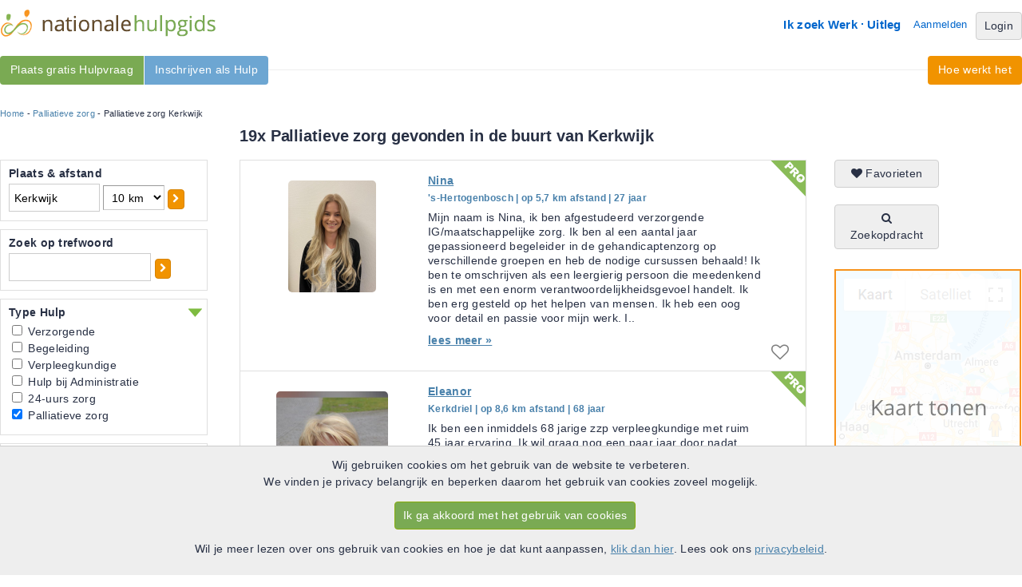

--- FILE ---
content_type: text/html; charset=UTF-8
request_url: https://www.nationalehulpgids.nl/palliatieve-zorg-kerkwijk
body_size: 14179
content:
<!DOCTYPE html PUBLIC "-//W3C//DTD XHTML 1.0 Strict//EN" "http://www.w3.org/TR/xhtml1/DTD/xhtml1-strict.dtd">
<html lang="nl" xmlns="http://www.w3.org/1999/xhtml" xmlns:og="http://ogp.me/ns#" xmlns:fb="http://www.facebook.com/2008/fbml">
	<head>
		<meta http-equiv="Content-Type" content="text/html; charset=utf-8"/>
		<meta name="Description" content="Vind nu een betrouwbare Palliatieve zorg in Kerkwijk. Altijd een Hulp bij jou in de buurt. Bekijk gratis het complete overzicht op de Nationale Hulpgids."/>
		<meta name="Keywords" content="PGB, persoongebonden budget, thuiszorg, Hulpen, Hulpvragers"/>
		<meta property="og:title" content="Nationale Hulpgids" />
		<meta property="og:description" content="Vind nu een betrouwbare Palliatieve zorg in Kerkwijk. Altijd een Hulp bij jou in de buurt. Bekijk gratis het complete overzicht op de Nationale Hulpgids." />
		<meta property="og:type" content="website" />
		<meta property="og:url" content="https://www.nationalehulpgids.nl/" />
		<meta property="og:image" content="https://d146pchka6mbo8.cloudfront.net/images/social/og-icon.png" />
		<meta property="og:site_name" content="Nationale Hulpgids"/>
		<meta property="fb:app_id" content="118406028315357"/>
		<title>Palliatieve zorg in Kerkwijk | de Nationale Hulpgids</title>
		<link rel="shortcut icon" href="https://www.nationalehulpgids.nl/favicon.ico"/>
		<link rel="stylesheet" type="text/css" href="https://www.nationalehulpgids.nl/minified/38d66b3c16f87d493ed34e301139bc62.css"/>
		
		<script type="text/javascript">var theDomain = 'https://www.nationalehulpgids.nl/';  var scriptVersion = '20251229';</script>
		
		<script type="text/javascript" src="https://www.nationalehulpgids.nl/minified/8200f6e6557f9da806e62502a0fcd811.js" charset="utf-8"></script>
		<script type="text/javascript" src="https://www.nationalehulpgids.nl/minified/sentry/sentry.js" charset="utf-8"></script>
<script type="text/javascript">
Sentry.init({
  dsn: "https://f2c61a400b8f4b95879becb21ecc167b@o38599.ingest.sentry.io/87177",
  release: scriptVersion,
  integrations: [ ] ,
  autoSessionTracking: false, 
  beforeSend(event, hint) {
	    const error = hint.originalException;
	    //Exclude all __gcrweb errors, which are google injecting iOS bugs
	    if (error !== undefined && error.message !== undefined && error.message.includes("undefined is not an object (evaluating '__gCrWeb")) {
	        return null;
	    }
	    return event;
	 }
}); 
Sentry.setTag("user.user_id", "1");
Sentry.setTag("user.usertype", "anonymous");
Sentry.setTag("mobile", "false");
Sentry.setTag("platform", "site");
Sentry.setTag("action", "search_searchresults");

</script>
		<link rel="canonical" href="https://www.nationalehulpgids.nl/palliatieve-zorg-kerkwijk" />
		<link rel="next" href="https://www.nationalehulpgids.nl/palliatieve-zorg-kerkwijk/page=2" />
		<script type='text/javascript'>
 
  var _paq = window._paq = window._paq || [];
  /* tracker methods like "setCustomDimension" should be called before "trackPageView" */
  
  (function() {
      var u="https://pzn.matomo.cloud/";
    _paq.push(['setTrackerUrl', u+'matomo.php']);
    _paq.push(['setSiteId', '4']);
    var d=document, g=d.createElement('script'), s=d.getElementsByTagName('script')[0];
    g.async=true; g.src='//cdn.matomo.cloud/pzn.matomo.cloud/matomo.js'; s.parentNode.insertBefore(g,s);
  })(); 

 
_paq.push(["resetUserId"]);  


 
_paq.push(['trackPageView']);
_paq.push(['enableLinkTracking']);


/*
 * Overwrite function to enable ga pageview.
 */
function matomoPageview(page){
	 _paq.push(["setCustomUrl", page]);
	 _paq.push(["trackPageView"])
	
}

</script>
</head>
<body onload="pznInit();" onunload="leavePage();">
<div id="info_popup" class="popup_window"  style="display: none;">
	<div class="popup_relative">
		<div id="info_popup_header" class="popup_header">
			<div class="popup_title">caption</div>
			<div class="popup_close"><a onclick="popup_remove();" id="popup_close_button"><i class="icon-remove"></i></a></div>
		</div>
		<div class="popup_content">
		</div>
	</div>
</div>	
<div id="wrapper_top" class="wide">
	<div id="wrapper_top_menu">
	<div id="logo"><a href="https://www.nationalehulpgids.nl/"><img  src="https://d146pchka6mbo8.cloudfront.net/images/layout/logo.png" alt="Nationale Hulpgids"/></a></div>
	<div id="top_menu">
		<ul id="header_menu">
		<li><a href="https://www.nationalehulpgids.nl/welkom/hulp" rel="nofollow">Ik zoek Werk</a></li>
		<li><img src="https://d146pchka6mbo8.cloudfront.net/images/layout/homemenu-seperator.gif"/></li>
		<li><a href="https://www.nationalehulpgids.nl/hulpgids/uitleg.html" rel="nofollow">Uitleg</a></li>
		<li id="aanmelden"><a href="https://www.nationalehulpgids.nl/aanmelden" rel="nofollow">Aanmelden</a></li>
		<li><a class="btn btn-grey" href="https://www.nationalehulpgids.nl/hulpgids/login.html" rel="nofollow">Login</a></li>
		</ul>	
	</div>	
	
	</div>
	<div id="smoothmenu1" class="ddsmoothmenu_left">
<ul>
<li><a class=" vind_hulpen" href="https://www.nationalehulpgids.nl/aanmelden/hulpvrager.html">Plaats gratis Hulpvraag</a>
</li>	
<li><a class=" vind_werk" href="https://www.nationalehulpgids.nl/aanmelden/hulp.html">Inschrijven als Hulp</a>
</li>	
</ul>
</div>
	<div id="smoothmenu2" class="ddsmoothmenu_right">
<ul>
<li><a class="" href="https://www.nationalehulpgids.nl/hulpgids/uitleg.html">Hoe werkt het</a>
</li>	
</ul>
</div>
</div>
<div id="wide_wrapper">
<div id="content">
		<div id="ad_navigation"><div id="breadcrumb"><a href="https://www.nationalehulpgids.nl/">Home</a> - <a href="https://www.nationalehulpgids.nl/palliatieve-zorg">Palliatieve zorg</a> - Palliatieve zorg Kerkwijk</div></div>


<h1 id="searchresults_header">19x Palliatieve zorg gevonden in de buurt van Kerkwijk</h1>
<div id="left_filter">
	<div class="searchfilterbox" id="plaats">
		<h3>Plaats & afstand</h3>
		<div class="searchfilter_panel" id="plaats_panel">
			<input type="text" id="zipcode" value="Kerkwijk" name="initQuery"/>
			<select id="distance" onchange="showProgressimage(); loadPage(1,undefined,true);">
				<option value="5" >5 km</option>
				<option value="10" selected>10 km</option>
				<option value="20" >20 km</option>
				<option value="30" >30 km</option>
				<option value="40" >40 km</option>
				<option value="50" >50 km</option>
				<option value="100" >100 km</option>
			</select>
			<a class="btn btn-orange btn-small btn-single" href="Javascript: showProgressimage(); loadNewZipcode();"><i class="icon-chevron-right"></i></a>
		</div>
	</div>
	<div class="searchfilterbox" id="tekst_block">
		<h3>Zoek op trefwoord</h3>
		<div class="searchfilter_panel" id="tekst_block_panel">
			<input type="text" id="tekst" value="" name="tekst"/><a class="btn btn-orange btn-small btn-single" href="Javascript: showProgressimage(); loadPage(1,undefined,true);"><i class="icon-chevron-right"></i></a><br/>
		</div>
	</div>
	<div class="searchfilterbox" id="sort_zorg">
		<div id="header_dropdown_in"
		 class="out"
		  onclick="$('#sort_zorg_panel').slideToggle('fast', saveSlidePosition); $(this).toggleClass('out');"><h3>Type Hulp</h3></div>
		<div class="searchfilter_panel" id="sort_zorg_panel"
		 style="display:block;"
		 >
			<ul style="list-style-type: none;">
				<li><input type="checkbox" class="check" name="help" value="VZ" onclick="showProgressimage(); loadPage(1,undefined,true);"  /> Verzorgende</li>
				<li><input type="checkbox" class="check" name="help" value="BG" onclick="showProgressimage(); loadPage(1,undefined,true);"  /> Begeleiding</li>
				<li><input type="checkbox" class="check" name="help" value="VP" onclick="showProgressimage(); loadPage(1,undefined,true);"  /> Verpleegkundige</li>
				<li><input type="checkbox" class="check" name="help" value="AH" onclick="showProgressimage(); loadPage(1,undefined,true);"  /> Hulp bij Administratie</li>
				<li><input type="checkbox" class="check" name="help" value="UZ" onclick="showProgressimage(); loadPage(1,undefined,true);"  /> 24-uurs zorg</li>
				<li><input type="checkbox" class="check" name="help" value="PZ" onclick="showProgressimage(); loadPage(1,undefined,true);" checked /> Palliatieve zorg</li>
			</ul>
		</div>
	</div>
	<div class="searchfilterbox" id="ervaring">
		<div id="header_dropdown_in"
		  onclick="$('#ervaring_panel').slideToggle('fast', saveSlidePosition); $(this).toggleClass('out');"><h3>Ervaring</h3></div>
		<div class="searchfilter_panel" id="ervaring_panel"
		 >
			<ul style="list-style-type: none;">
				<li><input type="checkbox" class="check" id="aanbevelingen" name="aanbevelingen" value="1" onclick="showProgressimage(); loadPage(1,undefined,true);" /> Aanbevelingen<br /></li>
				<li><input type="checkbox" class="check" id="cv" name="cv" value="1" onclick="showProgressimage(); updatePersoonlijkCheckboxes(); loadPage(1,undefined,true);"  /> CV aanwezig<br /></li>
			</ul>
			<p>Werkervaring</p>
			<select id="werkervaring_jaren" name="werkervaring_jaren" onchange="showProgressimage(); updatePersoonlijkCheckboxes(); loadPage(1,undefined,true);" >
                <option value="">Geen voorkeur...</option>
				<option value="1" >minimaal 1 jaar</option>
				<option value="2" >minimaal 2 jaar</option>
				<option value="3" >minimaal 3 jaar</option>
				<option value="4" >minimaal 5 jaar</option>
				<option value="5" >minimaal 10 jaar</option>
			</select>
			<p>Kwaliteiten</p>
			<ul style="list-style-type: none;">
				<li><input type="checkbox" class="check" id="vog" name="kwaliteiten" value="1" onclick="showProgressimage(); loadPage(1,undefined,true);" />VOG aanwezig</li>
				<li><input type="checkbox" class="check" id="big" name="kwaliteiten" value="1" onclick="showProgressimage(); loadPage(1,undefined,true);" />BIG registratie</li>
				<li><input type="checkbox" class="check" id="kvk" name="kwaliteiten" value="1" onclick="showProgressimage(); loadPage(1,undefined,true);" />KVK inschrijving</li>
			</ul>
		</div>
	</div>
	<div class="searchfilterbox" id="leeftijdsgroep">
		<div id="header_dropdown_in"
		  onclick="$('#leeftijdsgroep_panel').slideToggle('fast', saveSlidePosition); $(this).toggleClass('out');"><h3>Voor leeftijdsgroep</h3></div>
		<div class="searchfilter_panel" id="leeftijdsgroep_panel"
		 >
				<ul style="list-style-type: none;">
				        <li><input type="checkbox" class="check" id="leeftijdsgroep_1" name="leeftijdsgroep" value="1" onclick="showProgressimage(); loadPage(1,undefined,true);" /> Baby</li>
				        <li><input type="checkbox" class="check" id="leeftijdsgroep_2" name="leeftijdsgroep" value="2" onclick="showProgressimage(); loadPage(1,undefined,true);" /> Kinderen</li>
				        <li><input type="checkbox" class="check" id="leeftijdsgroep_3" name="leeftijdsgroep" value="3" onclick="showProgressimage(); loadPage(1,undefined,true);" /> Pubers</li>
				        <li><input type="checkbox" class="check" id="leeftijdsgroep_4" name="leeftijdsgroep" value="4" onclick="showProgressimage(); loadPage(1,undefined,true);" /> Volwassenen</li>
				        <li><input type="checkbox" class="check" id="leeftijdsgroep_5" name="leeftijdsgroep" value="5" onclick="showProgressimage(); loadPage(1,undefined,true);" /> Senioren</li>
				        <li><input type="checkbox" class="check" id="leeftijdsgroep_6" name="leeftijdsgroep" value="6" onclick="showProgressimage(); loadPage(1,undefined,true);" /> Bejaarden</li>
               </ul>
		</div>
	</div>
	<div class="searchfilterbox" id="persoonlijk">
		<div id="header_dropdown_in"
		  onclick="$('#persoonlijk_panel').slideToggle('fast', saveSlidePosition); $(this).toggleClass('out');"><h3>Persoonlijk</h3></div>
		<div class="searchfilter_panel" id="persoonlijk_panel"
		 >
			<ul style="list-style-type: none;">
                <li><input type="checkbox" class="check" id="zorgbureau" name="zorgbureau" value="1" onclick="showProgressimage(); loadPage(1,undefined,true);"  /> Zorgbureau<br/></li>
                <li><input type="checkbox" class="check" id="male" name="gender" value="1" onclick="showProgressimage(); loadPage(1,undefined,true);"  /> Man</li>
				<li><input type="checkbox" class="check" id="female" name="gender" value="2" onclick="showProgressimage(); loadPage(1,undefined,true);"  /> Vrouw</li>
			</ul>
			<p>Leeftijd hulp</p>
			<ul style="list-style-type: none;">
				 <li><input type="checkbox" class="check" name="leeftijd[]" value="15_25"  onchange="showProgressimage(); updatePersoonlijkCheckboxes(); loadPage(1,undefined,true);" />15-25</li>
				 <li><input type="checkbox" class="check" name="leeftijd[]" value="25_35"  onchange="showProgressimage(); updatePersoonlijkCheckboxes(); loadPage(1,undefined,true);" />25-35</li>
				 <li><input type="checkbox" class="check" name="leeftijd[]" value="35_45"  onchange="showProgressimage(); updatePersoonlijkCheckboxes(); loadPage(1,undefined,true);" />35-45</li>
				 <li><input type="checkbox" class="check" name="leeftijd[]" value="45_55"  onchange="showProgressimage(); updatePersoonlijkCheckboxes(); loadPage(1,undefined,true);" />45-55</li>
				 <li><input type="checkbox" class="check" name="leeftijd[]" value="55_65"  onchange="showProgressimage(); updatePersoonlijkCheckboxes(); loadPage(1,undefined,true);" />55-65</li>
				 <li><input type="checkbox" class="check" name="leeftijd[]" value="65"  onchange="showProgressimage(); updatePersoonlijkCheckboxes(); loadPage(1,undefined,true);" >65+</li>
			</ul>
			</select>
			<p>Overig</p>
			<ul style="list-style-type: none;">
			    <li><input type="checkbox" class="check" id="niet_roken" name="niet_roken" value="1" onclick="showProgressimage(); loadPage(1,undefined,true);"  /> Rookt niet</li>
				<li><input type="checkbox" class="check" id="rijbewijs" name="rijbewijs" value="1" onclick="showProgressimage(); loadPage(1,undefined,true);"  /> Heeft rijbewijs</li>
			</ul>
		</div>
	</div>
<input type="hidden" name="hulpType" value="2" id="hulptype"/>
<div class="other_cats_wrapper">
<h2>Meer Thuiszorg </h2>
<div class="other_cats">
<a href="https://www.nationalehulpgids.nl/verzorgende-kerkwijk">Verzorgende Kerkwijk</a><br/>
<a href="https://www.nationalehulpgids.nl/begeleiding-kerkwijk">Begeleiding Kerkwijk</a><br/>
<a href="https://www.nationalehulpgids.nl/administratieve-hulp-kerkwijk">Hulp bij Administratie Kerkwijk</a><br/>
<a href="https://www.nationalehulpgids.nl/24-uurs-zorg-kerkwijk">24-uurs zorg Kerkwijk</a><br/>
<a href="https://www.nationalehulpgids.nl/verpleegkundige-kerkwijk">Verpleegkundige Kerkwijk</a><br/>
</div>
<div class="other_cats">
</div><h2>Palliatieve zorg in de buurt</h2>
<div class="other_cats">
<a href="https://www.nationalehulpgids.nl/palliatieve-zorg-gameren">Palliatieve zorg Gameren</a><br/>
<a href="https://www.nationalehulpgids.nl/palliatieve-zorg-zuilichem">Palliatieve zorg Zuilichem</a><br/>
<a href="https://www.nationalehulpgids.nl/palliatieve-zorg-bruchem">Palliatieve zorg Bruchem</a><br/>
<a href="https://www.nationalehulpgids.nl/palliatieve-zorg-aalst">Palliatieve zorg Aalst</a><br/>
<a href="https://www.nationalehulpgids.nl/palliatieve-zorg-brakel">Palliatieve zorg Brakel</a><br/>
<a href="https://www.nationalehulpgids.nl/palliatieve-zorg-poederoijen">Palliatieve zorg Poederoijen</a><br/>
<a href="https://www.nationalehulpgids.nl/palliatieve-zorg-zaltbommel">Palliatieve zorg Zaltbommel</a><br/>
<a href="https://www.nationalehulpgids.nl/palliatieve-zorg-nederhemert">Palliatieve zorg Nederhemert</a><br/>
<a href="https://www.nationalehulpgids.nl/palliatieve-zorg-nijmegen">Palliatieve zorg Nijmegen</a><br/>
<a href="https://www.nationalehulpgids.nl/palliatieve-zorg-woudrichem">Palliatieve zorg Woudrichem</a><br/>
</div>
<h2>Populaire steden</h2>
<div class="other_cats">
<a href="https://www.nationalehulpgids.nl/palliatieve-zorg-amsterdam">Palliatieve zorg Amsterdam</a><br/>
<a href="https://www.nationalehulpgids.nl/palliatieve-zorg-rotterdam">Palliatieve zorg Rotterdam</a><br/>
<a href="https://www.nationalehulpgids.nl/palliatieve-zorg-den-haag">Palliatieve zorg Den Haag</a><br/>
<a href="https://www.nationalehulpgids.nl/palliatieve-zorg-haarlem">Palliatieve zorg Haarlem</a><br/>
<a href="https://www.nationalehulpgids.nl/palliatieve-zorg-leiden">Palliatieve zorg Leiden</a><br/>
<a href="https://www.nationalehulpgids.nl/palliatieve-zorg-almere">Palliatieve zorg Almere</a><br/>
<a href="https://www.nationalehulpgids.nl/palliatieve-zorg-amersfoort">Palliatieve zorg Amersfoort</a><br/>
<a href="https://www.nationalehulpgids.nl/palliatieve-zorg-tilburg">Palliatieve zorg Tilburg</a><br/>
<a href="https://www.nationalehulpgids.nl/palliatieve-zorg-enschede">Palliatieve zorg Enschede</a><br/>
<a href="https://www.nationalehulpgids.nl/palliatieve-zorg-zoetermeer">Palliatieve zorg Zoetermeer</a><br/>
<a href="https://www.nationalehulpgids.nl/palliatieve-zorg-nijmegen">Palliatieve zorg Nijmegen</a><br/>
<a href="https://www.nationalehulpgids.nl/palliatieve-zorg-apeldoorn">Palliatieve zorg Apeldoorn</a><br/>
<a href="https://www.nationalehulpgids.nl/palliatieve-zorg-eindhoven">Palliatieve zorg Eindhoven</a><br/>
<a href="https://www.nationalehulpgids.nl/palliatieve-zorg-den-bosch">Palliatieve zorg Den Bosch</a><br/>
<a href="https://www.nationalehulpgids.nl/palliatieve-zorg-breda">Palliatieve zorg Breda</a><br/>
<a href="https://www.nationalehulpgids.nl/palliatieve-zorg-arnhem">Palliatieve zorg Arnhem</a><br/>
<a href="https://www.nationalehulpgids.nl/palliatieve-zorg-maastricht">Palliatieve zorg Maastricht</a><br/>
<a href="https://www.nationalehulpgids.nl/palliatieve-zorg-utrecht">Palliatieve zorg Utrecht</a><br/>
<a href="https://www.nationalehulpgids.nl/palliatieve-zorg-groningen">Palliatieve zorg Groningen</a><br/>
<a href="https://www.nationalehulpgids.nl/palliatieve-zorg-dordrecht">Palliatieve zorg Dordrecht</a><br/>
</div>
</div>
</div>
<div id="overlay"><img id="progress_image" src="https://d146pchka6mbo8.cloudfront.net/images/bigrotation2.gif" class="ajaxProgressImage"></div>


<div class="mapcontainer">
	<a class="btn btn-grey btn-single" href="https://www.nationalehulpgids.nl/zoeken/favorieten/" rel="nofollow"><i class="icon-heart"></i> Favorieten</a>
	<br /><br />
	<a class="btn btn-grey btn-single" href="https://www.nationalehulpgids.nl/zoeken/werk-zoekopdracht.html" rel="nofollow"><i class="icon-search"></i> Zoekopdracht</a>
	<div id="map">
	<a href="#" onclick="showMap();" rel="nofollow"><img src="https://d146pchka6mbo8.cloudfront.net/images/layout/mapsplaceholder.png"/></a>
	</div>
</div>
	
<div id="center_container">
	<div id="resultContainer">
		<input type="hidden" id="totalRecords" value="" />
<input type="hidden" id="refUrl" value="http%3A%2F%2Fwww.nationalehulpgids.nl%2Fpalliatieve-zorg-kerkwijk" />
<input type="hidden" id="currentPage" value="1" />


	<div id="result0"	class="search_result search_result_even
	  pro_label">
		<a href="https://www.nationalehulpgids.nl/profiel/hulp/id/219323" title="hulp Nina in &#039;s-Hertogenbosch" rel="nofollow"><div class="search_img"><img src="https://d146pchka6mbo8.cloudfront.net/thumbnails/004d265ee430d1240fe0792207f9fa92.jpg" alt="Foto van hulp Nina in &#039;s-Hertogenbosch"/></div></a>
		<span class="dagen"></span>
		<h5><a href="https://www.nationalehulpgids.nl/profiel/hulp/id/219323" title="hulp Nina in &#039;s-Hertogenbosch" rel="nofollow">Nina</a></h5>
        <span class="city">&#039;s-Hertogenbosch | op 5,7 km afstand | 27 jaar</span>
        <p class="result_ad_text">Mijn naam is Nina, ik ben afgestudeerd verzorgende IG/maatschappelijke zorg.Ik ben al een aantal jaar gepassioneerd begeleider in de gehandicaptenzorg op verschillende groepen en heb de nodige cursussen behaald! Ik ben te omschrijven als een leergierig persoon die meedenkend is en met een enorm verantwoordelijkheidsgevoel handelt. Ik ben erg gesteld op het helpen van mensen. Ik heb een oog voor detail en passie voor mijn werk. I.. <a href="https://www.nationalehulpgids.nl/profiel/hulp/id/219323" title="hulp Nina in &#039;s-Hertogenbosch" rel="nofollow"><span class="leesmeer">lees meer &raquo;</span></a></p>
		<input name="loadLocFunction" type="hidden" value="loadLoc(0, 51.729920223257, 5.2572132238611)" />
		
		<div class="favoriet"><a class="favorite" href="https://www.nationalehulpgids.nl/hulpgids/login.html" rel="nofollow"><i class="icon-heart-empty"></i></a></div>
	</div>
	<div id="result1"	class="search_result search_result_odd
	  pro_label">
		<a href="https://www.nationalehulpgids.nl/profiel/hulp/id/257455" title="hulp Eleanor in Kerkdriel" rel="nofollow"><div class="search_img"><img src="https://d146pchka6mbo8.cloudfront.net/thumbnails/ad8ce2c86401713dc03646429dd15b02.jpeg" alt="Foto van hulp Eleanor in Kerkdriel"/></div></a>
		<span class="dagen"></span>
		<h5><a href="https://www.nationalehulpgids.nl/profiel/hulp/id/257455" title="hulp Eleanor in Kerkdriel" rel="nofollow">Eleanor</a></h5>
        <span class="city">Kerkdriel | op 8,6 km afstand | 68 jaar</span>
        <p class="result_ad_text">Ik ben een inmiddels 68 jarige zzp verpleegkundige met ruim 45 jaar ervaring. Ik wil graag nog een paar jaar door nadat mijn laatste pati&euml;nt plotseling is overleden. Dit was een 88 jarige vrouw met dementie en halfzijdige verlamming.In de loop van de jaren heb ik pati&euml;nten verzorgd met zeer uiteenlopende aandoeningen.Daarbij was een man met hoge dwarslaesie met intensieve zorgvraag met o.m. beademing via tracheacanule, hoestmachine,.. <a href="https://www.nationalehulpgids.nl/profiel/hulp/id/257455" title="hulp Eleanor in Kerkdriel" rel="nofollow"><span class="leesmeer">lees meer &raquo;</span></a></p>
		<input name="loadLocFunction" type="hidden" value="loadLoc(1, 51.764290369183, 5.3430232741317)" />
		
		<div class="favoriet"><a class="favorite" href="https://www.nationalehulpgids.nl/hulpgids/login.html" rel="nofollow"><i class="icon-heart-empty"></i></a></div>
	</div>
	<div id="result2"	class="search_result search_result_even
	  ">
		<a href="https://www.nationalehulpgids.nl/profiel/hulp/id/220098" title="hulp Sanne in Genderen" rel="nofollow"><div class="search_img"><img src="https://d146pchka6mbo8.cloudfront.net/thumbnails/6a0246cdc57eedb8bce96a41551a1ef7.png" alt="Foto van hulp Sanne in Genderen"/></div></a>
		<span class="dagen"></span>
		<h5><a href="https://www.nationalehulpgids.nl/profiel/hulp/id/220098" title="hulp Sanne in Genderen" rel="nofollow">Sanne</a></h5>
        <span class="city">Genderen | op 10 km afstand | 34 jaar</span>
        <p class="result_ad_text">Hoi! Wat leuk dat je de moeite neemt om mijn profiel te bekijken. Ik ben Sanne, gelukkig getrouwd, trotse moeder en woonachtig in het gezellige Brabant.Inmiddels al ruim 13 jaar verpleegkundige en sinds 2020 werk ik als zzper.Op dit moment is dit voor mij de manier om als verpleegkundige te werken en het goed te combineren met ons gezin, het bedrijf wat mijn man en ik samen runnen en mijn vrijwilligerswerk als brandweervrouw.H.. <a href="https://www.nationalehulpgids.nl/profiel/hulp/id/220098" title="hulp Sanne in Genderen" rel="nofollow"><span class="leesmeer">lees meer &raquo;</span></a></p>
		<input name="loadLocFunction" type="hidden" value="loadLoc(2, 51.737272559291, 5.0891165236657)" />
		
		<div class="favoriet"><a class="favorite" href="https://www.nationalehulpgids.nl/hulpgids/login.html" rel="nofollow"><i class="icon-heart-empty"></i></a></div>
	</div>
	<div id="result3"	class="search_result search_result_odd
	  ">
		<a href="https://www.nationalehulpgids.nl/profiel/hulp/id/270604" title="hulp Sylvia in Vlijmen" rel="nofollow"><div class="search_img"><img src="https://d146pchka6mbo8.cloudfront.net/thumbnails/adfdaab807e2cb255296201f4b1891b0.jpg" alt="Foto van hulp Sylvia in Vlijmen"/></div></a>
		<span class="dagen"></span>
		<h5><a href="https://www.nationalehulpgids.nl/profiel/hulp/id/270604" title="hulp Sylvia in Vlijmen" rel="nofollow">Sylvia</a></h5>
        <span class="city">Vlijmen | op 9 km afstand | 55 jaar</span>
        <p class="result_ad_text">Mijn naam is Sylvia, 54 jaar jong en woonachtig in Vlijmen. Ik werk nu zo&#039;n 20 jaar in de zorg, met ouderen en heb het super naar mijn zin. Ik ben open en eerlijk en betrouwbaar en ben een luisterend oor. Ik hou ervan om mensen om me heen te hebben en speel daarom ook in een fanfare. Ik ben altijd vrolijk en doe wat ik zeg en zeg wat ik doe !! Ik denk in oplossingen en niet in problemen. Ik kan nog veel meer schrijven, maar ik licht mez.. <a href="https://www.nationalehulpgids.nl/profiel/hulp/id/270604" title="hulp Sylvia in Vlijmen" rel="nofollow"><span class="leesmeer">lees meer &raquo;</span></a></p>
		<input name="loadLocFunction" type="hidden" value="loadLoc(3, 51.693514714693, 5.2164685908647)" />
		
		<div class="favoriet"><a class="favorite" href="https://www.nationalehulpgids.nl/hulpgids/login.html" rel="nofollow"><i class="icon-heart-empty"></i></a></div>
	</div>
	<div id="result4"	class="search_result search_result_even
	  pro_label">
		<a href="https://www.nationalehulpgids.nl/profiel/hulp/id/121657" title="hulp Lique in &#039;s-Hertogenbosch " rel="nofollow"><div class="search_img"><img src="https://d146pchka6mbo8.cloudfront.net/thumbnails/0a9bae2c369a1f655c632273073a162a.jpg" alt="Foto van hulp Lique in &#039;s-Hertogenbosch "/></div></a>
		<span class="dagen"></span>
		<h5><a href="https://www.nationalehulpgids.nl/profiel/hulp/id/121657" title="hulp Lique in &#039;s-Hertogenbosch " rel="nofollow">Lique</a></h5>
        <span class="city">&#039;s-Hertogenbosch  | op 9,2 km afstand | 66 jaar</span>
        <p class="result_ad_text">Goedendag.Ik werk vanaf mijn 25e in de particuliere thuiszorg.Mijn idee over thuiszorg is &quot;liefde&quot; en aandacht!De cli&euml;nt moet het gevoel hebben dat hij of zij zich veilig voelt en dat er met ze mee wordt gedacht.Doordat ik dit werk al zo lang doe heb ik eigenlijk ervaring in alle categorie&euml;n wat thuiszorg betreft. Van een moeder met bekkeninstabiliteit tot niet aangeboren hersenletsel, dementie in vele stadia etc. Ook heb ik.. <a href="https://www.nationalehulpgids.nl/profiel/hulp/id/121657" title="hulp Lique in &#039;s-Hertogenbosch " rel="nofollow"><span class="leesmeer">lees meer &raquo;</span></a></p>
		<input name="loadLocFunction" type="hidden" value="loadLoc(4, 51.69539959573, 5.2526830897748)" />
		
		<div class="favoriet"><a class="favorite" href="https://www.nationalehulpgids.nl/hulpgids/login.html" rel="nofollow"><i class="icon-heart-empty"></i></a></div>
	</div>
	<div id="result5"	class="search_result search_result_odd
	  pro_label">
		<a href="https://www.nationalehulpgids.nl/profiel/hulp/id/264048" title="hulp Souhail in Zaltbommel" rel="nofollow"><div class="search_img"><img src="https://d146pchka6mbo8.cloudfront.net/thumbnails/ab3f4754719b53a09843507e93d1dec6.png" alt="Foto van hulp Souhail in Zaltbommel"/></div></a>
		<span class="dagen"></span>
		<h5><a href="https://www.nationalehulpgids.nl/profiel/hulp/id/264048" title="hulp Souhail in Zaltbommel" rel="nofollow">Souhail</a></h5>
        <span class="city">Zaltbommel | op 3,9 km afstand | 23 jaar</span>
        <p class="result_ad_text">Mijn naam is Souhail  en ik ben een professionele zorgverlener met ruime ervaring in de begeleiding en verzorging van jongeren, jongvolwassenen &eacute;n ouderen met uiteenlopende zorg- en ondersteuningsvragen. Ik bied voornamelijk 1-op-1 begeleiding, waarbij persoonlijke aandacht, duidelijkheid en vertrouwen centraal staan.Ik heb ervaring met cli&euml;nten met onder andere:	&bull;	Autisme (ASS)	&bull;	Ernstige gedragsproblematiek	&bull;	Meervoudige bep.. <a href="https://www.nationalehulpgids.nl/profiel/hulp/id/264048" title="hulp Souhail in Zaltbommel" rel="nofollow"><span class="leesmeer">lees meer &raquo;</span></a></p>
		<input name="loadLocFunction" type="hidden" value="loadLoc(5, 51.804672559281, 5.2503079979615)" />
		
		<div class="favoriet"><a class="favorite" href="https://www.nationalehulpgids.nl/hulpgids/login.html" rel="nofollow"><i class="icon-heart-empty"></i></a></div>
	</div>
	<div id="result6"	class="search_result search_result_even
	  pro_label">
		<a href="https://www.nationalehulpgids.nl/profiel/hulp/id/262108" title="hulp Noortje in Hedel" rel="nofollow"><div class="search_img"><img src="https://d146pchka6mbo8.cloudfront.net/thumbnails/237b5cbb997ca92e11bf3d9f3bf4a333.jpg" alt="Foto van hulp Noortje in Hedel"/></div></a>
		<span class="dagen"></span>
		<h5><a href="https://www.nationalehulpgids.nl/profiel/hulp/id/262108" title="hulp Noortje in Hedel" rel="nofollow">Noortje</a></h5>
        <span class="city">Hedel | op 4,2 km afstand | 37 jaar</span>
        <p class="result_ad_text"> Zorg met warmte, respect en aandacht &ndash; bij u thuis Wilt u of uw naaste zo lang mogelijk comfortabel in de eigen omgeving blijven wonen? Dan bent u bij mij aan het juiste adres.Wie ben ik?Mijn naam is Noortje, Verzorgende IG met passie voor de zorg. Ik sta bekend als een vrolijk, geduldig en betrouwbaar persoon die rust en structuur brengt. Voor mij voelt zorgen als mijn levensdoel.ik doe dit met plezier, warmte en empathie .. <a href="https://www.nationalehulpgids.nl/profiel/hulp/id/262108" title="hulp Noortje in Hedel" rel="nofollow"><span class="leesmeer">lees meer &raquo;</span></a></p>
		<input name="loadLocFunction" type="hidden" value="loadLoc(6, 51.746596281148, 5.2612990575475)" />
		
		<div class="favoriet"><a class="favorite" href="https://www.nationalehulpgids.nl/hulpgids/login.html" rel="nofollow"><i class="icon-heart-empty"></i></a></div>
	</div>
	<div id="result7"	class="search_result search_result_odd
	  pro_label">
		<a href="https://www.nationalehulpgids.nl/profiel/hulp/id/239821" title="hulp Jill in &#039;s-Hertogenbosch" rel="nofollow"><div class="search_img"><img src="https://d146pchka6mbo8.cloudfront.net/thumbnails/8ae11e1f22a90f97ec837550f1a42c3d.jpeg" alt="Foto van hulp Jill in &#039;s-Hertogenbosch"/></div></a>
		<span class="dagen"></span>
		<h5><a href="https://www.nationalehulpgids.nl/profiel/hulp/id/239821" title="hulp Jill in &#039;s-Hertogenbosch" rel="nofollow">Jill</a></h5>
        <span class="city">&#039;s-Hertogenbosch | op 7,4 km afstand | 27 jaar</span>
        <p class="result_ad_text">Zoekt u een betrokken en deskundige zorgverlener met hart voor haar werk?Mijn naam is Jill , ik ben HBO-verpleegkundige met ervaring in zowel intramurale als extramurale zorg. Met mijn achtergrond bied ik professionele, persoonsgerichte zorg. Of het nu gaat om verpleegtechnische handelingen, begeleiding, of ondersteuning in het dagelijks leven, ik bied zorg op maat, met oog voor uw wensen en behoeften. Betrouwbaarheid, respect e.. <a href="https://www.nationalehulpgids.nl/profiel/hulp/id/239821" title="hulp Jill in &#039;s-Hertogenbosch" rel="nofollow"><span class="leesmeer">lees meer &raquo;</span></a></p>
		<input name="loadLocFunction" type="hidden" value="loadLoc(7, 51.733023367079, 5.3039436824763)" />
		
		<div class="favoriet"><a class="favorite" href="https://www.nationalehulpgids.nl/hulpgids/login.html" rel="nofollow"><i class="icon-heart-empty"></i></a></div>
	</div>
	<div id="result8"	class="search_result search_result_even
	  ">
		<a href="https://www.nationalehulpgids.nl/profiel/hulp/id/272169" title="hulp Miranda in Veen" rel="nofollow"><div class="search_img"><img src="https://d146pchka6mbo8.cloudfront.net/thumbnails/8bd624c9157e3489bf8b341fb4fe813f.jpeg" alt="Foto van hulp Miranda in Veen"/></div></a>
		<span class="dagen"></span>
		<h5><a href="https://www.nationalehulpgids.nl/profiel/hulp/id/272169" title="hulp Miranda in Veen" rel="nofollow">Miranda</a></h5>
        <span class="city">Veen | op 8,7 km afstand | 51 jaar</span>
        <p class="result_ad_text">Hoi allemaal,Korte introductie: Mijn naam is Miranda, samen met mijn man zijn we in het rijke bezit van kinderen. Mijn identiteit is Christelijk. Uiteraard sta ik open voor anders denkenden. Ieder mens verdient gepaste hulp!Werkervaring:Ruim 30 jaar zet ik me in voor mensen die behoefte hebben aan hulp. De laatste 9 jaren heb ik mijn werkzaamheden verbreed als gastvrouw en activiteiten begeleider in een zorgcentrum. De laa.. <a href="https://www.nationalehulpgids.nl/profiel/hulp/id/272169" title="hulp Miranda in Veen" rel="nofollow"><span class="leesmeer">lees meer &raquo;</span></a></p>
		<input name="loadLocFunction" type="hidden" value="loadLoc(8, 51.778624776978, 5.0934651697742)" />
		
		<div class="favoriet"><a class="favorite" href="https://www.nationalehulpgids.nl/hulpgids/login.html" rel="nofollow"><i class="icon-heart-empty"></i></a></div>
	</div>
	<div id="result9"	class="search_result search_result_odd
	  ">
		<a href="https://www.nationalehulpgids.nl/profiel/hulp/id/260304" title="hulp Annette in Hoenzadriel" rel="nofollow"><div class="search_img"><img src="https://d146pchka6mbo8.cloudfront.net/thumbnails/fd9296b5c3820723a245c430136e6c31.png" alt="Foto van hulp Annette in Hoenzadriel"/></div></a>
		<span class="dagen"></span>
		<h5><a href="https://www.nationalehulpgids.nl/profiel/hulp/id/260304" title="hulp Annette in Hoenzadriel" rel="nofollow">Annette</a></h5>
        <span class="city">Hoenzadriel | op 8,1 km afstand | 55 jaar</span>
        <p class="result_ad_text">Ik ben Annette, verzorgende IG3 en ik werk als ZZP&rsquo;er. Ik heb vele jaren ervaring in de ouderenzorg, maar ook met de zorg voor jong volwassenen en kinderen. Ik bied persoonlijke zorg op maat, ik ben een &quot;mensen mens&quot;. Ik kijk naar wat iemand op dat moment nodig heeft, ik ga mee in jullie ritme, tempo en kunnen, ik respecteer uw wensen en grenzen, maar blijf daarbij ook professioneel. Ik werk vanuit mijn GROOT en warm zorghart. I.. <a href="https://www.nationalehulpgids.nl/profiel/hulp/id/260304" title="hulp Annette in Hoenzadriel" rel="nofollow"><span class="leesmeer">lees meer &raquo;</span></a></p>
		<input name="loadLocFunction" type="hidden" value="loadLoc(9, 51.760314714693, 5.3356988549612)" />
		
		<div class="favoriet"><a class="favorite" href="https://www.nationalehulpgids.nl/hulpgids/login.html" rel="nofollow"><i class="icon-heart-empty"></i></a></div>
	</div>
	<div id="result10"	class="search_result search_result_even
	  ">
		<a href="https://www.nationalehulpgids.nl/profiel/hulp/id/143092" title="hulp Shirley in &#039;s-Hertogenbosch" rel="nofollow"><div class="search_img"><img src="https://d146pchka6mbo8.cloudfront.net/thumbnails/28ad42ec55594f6d256848c9a0abfe4e.jpg" alt="Foto van hulp Shirley in &#039;s-Hertogenbosch"/></div></a>
		<span class="dagen"></span>
		<h5><a href="https://www.nationalehulpgids.nl/profiel/hulp/id/143092" title="hulp Shirley in &#039;s-Hertogenbosch" rel="nofollow">Shirley</a></h5>
        <span class="city">&#039;s-Hertogenbosch | op 8,4 km afstand | 61 jaar</span>
        <p class="result_ad_text">Momenteel werk ik ook nog deeltijd in het onderwijs. Ik merk dat er veel kinderen extra begeleiding nodig hebben die ik eventueel zou kunnen bieden. Tevens heb ik ervaring in het begeleiden van kinderen met ADHD, ADD, ASS, Dislectie en Down Syndroom in het speciaal onderwijs. In mijn prive leven ben ik ook mantelzorger voor mijn moeder die dementie heeft en mijn zus die een niet aangeboren vorm van NAH heeft. Als extra begeleiding kun j.. <a href="https://www.nationalehulpgids.nl/profiel/hulp/id/143092" title="hulp Shirley in &#039;s-Hertogenbosch" rel="nofollow"><span class="leesmeer">lees meer &raquo;</span></a></p>
		<input name="loadLocFunction" type="hidden" value="loadLoc(10, 51.736100437024, 5.3247658915658)" />
		
		<div class="favoriet"><a class="favorite" href="https://www.nationalehulpgids.nl/hulpgids/login.html" rel="nofollow"><i class="icon-heart-empty"></i></a></div>
	</div>
	<div id="result11"	class="search_result search_result_odd
	  pro_label">
		<a href="https://www.nationalehulpgids.nl/profiel/hulp/id/240343" title="hulp Myriam in &#039;s-Hertogenbosch" rel="nofollow"><div class="search_img"><img src="https://d146pchka6mbo8.cloudfront.net/thumbnails/cc740458cabdbe099bc4eeb10be6ae4b.jpeg" alt="Foto van hulp Myriam in &#039;s-Hertogenbosch"/></div></a>
		<span class="dagen"></span>
		<h5><a href="https://www.nationalehulpgids.nl/profiel/hulp/id/240343" title="hulp Myriam in &#039;s-Hertogenbosch" rel="nofollow">Myriam</a></h5>
        <span class="city">&#039;s-Hertogenbosch | op 9,1 km afstand | 30 jaar</span>
        <p class="result_ad_text">Hoi ik ben Myriam,een vrolijke vrouw die graag mensen begeleid. werk met heel veel liefde en plezier als zzp-er. Ik heb zelf 8 jaar ervaring in de zorg. Ik Heb op verschillende plekken gewerkt.zoals ouderenzorg/ kinderen. Cli&euml;nten die blind zijn.Heb helpende plus diploma.Ben leergierig als ik een cursus moet volgen sta ik er voor open. Ik hoop ook jou te kunnen ondersteunen en verzorgen in de zorg die ik vanuit mijn hart gee.. <a href="https://www.nationalehulpgids.nl/profiel/hulp/id/240343" title="hulp Myriam in &#039;s-Hertogenbosch" rel="nofollow"><span class="leesmeer">lees meer &raquo;</span></a></p>
		<input name="loadLocFunction" type="hidden" value="loadLoc(11, 51.695988628024, 5.2568828178293)" />
		
		<div class="favoriet"><a class="favorite" href="https://www.nationalehulpgids.nl/hulpgids/login.html" rel="nofollow"><i class="icon-heart-empty"></i></a></div>
	</div>
	<div id="result12"	class="search_result search_result_even
	  ">
		<a href="https://www.nationalehulpgids.nl/profiel/hulp/id/107940" title="hulp Nadine in &#039;s-Hertogenbosch" rel="nofollow"><div class="search_img"><img src="https://d146pchka6mbo8.cloudfront.net/thumbnails/6ff11184e43873d4b1578687d86e80b5.png" alt="Foto van hulp Nadine in &#039;s-Hertogenbosch"/></div></a>
		<span class="dagen"></span>
		<h5><a href="https://www.nationalehulpgids.nl/profiel/hulp/id/107940" title="hulp Nadine in &#039;s-Hertogenbosch" rel="nofollow">Nadine</a></h5>
        <span class="city">&#039;s-Hertogenbosch | op 8,4 km afstand | 48 jaar</span>
        <p class="result_ad_text">Mijn naam is Nadine en mijn bedrijf heet Vlinder Welzijn. Ik ben bewogen met mensen van jong tot oud die als gevolg van een handicap, ziekte, bepaalde stoornissen of ontwikkelingsproblemen hulp nodig hebben. Door het werken met deze mensen heb ik ervaren hoe belangrijk het is dat ze actief blijven. Ik wil graag een bijdrage leveren aan een zinvolle dagbesteding op een liefdevolle, respectvolle en waardige wijze die aansluit bij hun  int.. <a href="https://www.nationalehulpgids.nl/profiel/hulp/id/107940" title="hulp Nadine in &#039;s-Hertogenbosch" rel="nofollow"><span class="leesmeer">lees meer &raquo;</span></a></p>
		<input name="loadLocFunction" type="hidden" value="loadLoc(12, 51.731179926208, 5.3206593786267)" />
		
		<div class="favoriet"><a class="favorite" href="https://www.nationalehulpgids.nl/hulpgids/login.html" rel="nofollow"><i class="icon-heart-empty"></i></a></div>
	</div>
	<div id="result13"	class="search_result search_result_odd
	  pro_label">
		<a href="https://www.nationalehulpgids.nl/profiel/hulp/id/272692" title="hulp Madjesta in &#039;s-Hertogenbosch" rel="nofollow"><div class="search_img"><img src="https://d146pchka6mbo8.cloudfront.net/thumbnails/11e26257a87299b6cf1eba75561d9e4f.png" alt="Foto van hulp Madjesta in &#039;s-Hertogenbosch"/></div></a>
		<span class="dagen"></span>
		<h5><a href="https://www.nationalehulpgids.nl/profiel/hulp/id/272692" title="hulp Madjesta in &#039;s-Hertogenbosch" rel="nofollow">Madjesta</a></h5>
        <span class="city">&#039;s-Hertogenbosch | op 8,9 km afstand | 32 jaar</span>
        <p class="result_ad_text">Mijn naam is Madjesta, ik ben 32 jaar, trotse moeder van twee kinderen en woonachtig in Den Bosch.Al 14 jaar werk ik met passie en deskundigheid als Verzorgende IG. Sinds 2021 ben ik zelfstandig zorgverlener (zzp&rsquo;er). Daardoor kan ik de tijd nemen om &eacute;cht persoonlijke zorg te bieden, afgestemd op wat iemand nodig heeft.Wat kun je van mij verwachten?Ik begeleid en ondersteun vanuit rust, vertrouwen en respect.Jij houdt de regie.. <a href="https://www.nationalehulpgids.nl/profiel/hulp/id/272692" title="hulp Madjesta in &#039;s-Hertogenbosch" rel="nofollow"><span class="leesmeer">lees meer &raquo;</span></a></p>
		<input name="loadLocFunction" type="hidden" value="loadLoc(13, 51.728300437025, 5.3249257386945)" />
		
		<div class="favoriet"><a class="favorite" href="https://www.nationalehulpgids.nl/hulpgids/login.html" rel="nofollow"><i class="icon-heart-empty"></i></a></div>
	</div>
	<div id="result14"	class="search_result search_result_even
	  ">
		<a href="https://www.nationalehulpgids.nl/profiel/hulp/id/215587" title="hulp Paulette in Herwijnen" rel="nofollow"><div class="search_img"><img src="https://d146pchka6mbo8.cloudfront.net/thumbnails/e50be7f4a07fe484d624395f10e53999.jpg" alt="Foto van hulp Paulette in Herwijnen"/></div></a>
		<span class="dagen"></span>
		<h5><a href="https://www.nationalehulpgids.nl/profiel/hulp/id/215587" title="hulp Paulette in Herwijnen" rel="nofollow">Paulette</a></h5>
        <span class="city">Herwijnen | op 8,3 km afstand | 65 jaar</span>
        <p class="result_ad_text">Graag zou ik uw mantelzorger zijn, in de breedste zin van het woord. In de afgelopen tien jaar heb ik in veel uiteenlopende situaties met veel inzet en betrokkenheid hulp geboden. Nu ben ik op zoek naar een nieuwe zorgvrager. Bent u deze persoon? Dan graag contact opnemen. Hartelijke groet, Paulette .. <a href="https://www.nationalehulpgids.nl/profiel/hulp/id/215587" title="hulp Paulette in Herwijnen" rel="nofollow"><span class="leesmeer">lees meer &raquo;</span></a></p>
		<input name="loadLocFunction" type="hidden" value="loadLoc(14, 51.825247424569, 5.1305643471434)" />
		
		<div class="favoriet"><a class="favorite" href="https://www.nationalehulpgids.nl/hulpgids/login.html" rel="nofollow"><i class="icon-heart-empty"></i></a></div>
	</div>

<div class="infobox_large" id="infobox_big_0">
        <a onclick="Javascript: closeInfobox(0);" class="close_tooltip"><i class="icon-remove"></i></a>
        <div class="large_tooltip">
		<a href="https://www.nationalehulpgids.nl/profiel/hulp/id/219323" rel="nofollow"><img width="60" height="60" src="https://d146pchka6mbo8.cloudfront.net/thumbnails/004d265ee430d1240fe0792207f9fa92.jpg"></a>
            <h5>
                <a href="https://www.nationalehulpgids.nl/profiel/hulp/id/219323" rel="nofollow"><strong>Nina</strong> | &#039;s-Hertogenbosch | 27 jaar</a>
            </h5>
        </div>
</div>
<div class="infobox_large" id="infobox_big_1">
        <a onclick="Javascript: closeInfobox(1);" class="close_tooltip"><i class="icon-remove"></i></a>
        <div class="large_tooltip">
		<a href="https://www.nationalehulpgids.nl/profiel/hulp/id/257455" rel="nofollow"><img width="60" height="60" src="https://d146pchka6mbo8.cloudfront.net/thumbnails/ad8ce2c86401713dc03646429dd15b02.jpeg"></a>
            <h5>
                <a href="https://www.nationalehulpgids.nl/profiel/hulp/id/257455" rel="nofollow"><strong>Eleanor</strong> | Kerkdriel | 68 jaar</a>
            </h5>
        </div>
</div>
<div class="infobox_large" id="infobox_big_2">
        <a onclick="Javascript: closeInfobox(2);" class="close_tooltip"><i class="icon-remove"></i></a>
        <div class="large_tooltip">
		<a href="https://www.nationalehulpgids.nl/profiel/hulp/id/220098" rel="nofollow"><img width="60" height="60" src="https://d146pchka6mbo8.cloudfront.net/thumbnails/6a0246cdc57eedb8bce96a41551a1ef7.png"></a>
            <h5>
                <a href="https://www.nationalehulpgids.nl/profiel/hulp/id/220098" rel="nofollow"><strong>Sanne</strong> | Genderen | 34 jaar</a>
            </h5>
        </div>
</div>
<div class="infobox_large" id="infobox_big_3">
        <a onclick="Javascript: closeInfobox(3);" class="close_tooltip"><i class="icon-remove"></i></a>
        <div class="large_tooltip">
		<a href="https://www.nationalehulpgids.nl/profiel/hulp/id/270604" rel="nofollow"><img width="60" height="60" src="https://d146pchka6mbo8.cloudfront.net/thumbnails/adfdaab807e2cb255296201f4b1891b0.jpg"></a>
            <h5>
                <a href="https://www.nationalehulpgids.nl/profiel/hulp/id/270604" rel="nofollow"><strong>Sylvia</strong> | Vlijmen | 55 jaar</a>
            </h5>
        </div>
</div>
<div class="infobox_large" id="infobox_big_4">
        <a onclick="Javascript: closeInfobox(4);" class="close_tooltip"><i class="icon-remove"></i></a>
        <div class="large_tooltip">
		<a href="https://www.nationalehulpgids.nl/profiel/hulp/id/121657" rel="nofollow"><img width="60" height="60" src="https://d146pchka6mbo8.cloudfront.net/thumbnails/0a9bae2c369a1f655c632273073a162a.jpg"></a>
            <h5>
                <a href="https://www.nationalehulpgids.nl/profiel/hulp/id/121657" rel="nofollow"><strong>Lique</strong> | &#039;s-Hertogenbosch  | 66 jaar</a>
            </h5>
        </div>
</div>
<div class="infobox_large" id="infobox_big_5">
        <a onclick="Javascript: closeInfobox(5);" class="close_tooltip"><i class="icon-remove"></i></a>
        <div class="large_tooltip">
		<a href="https://www.nationalehulpgids.nl/profiel/hulp/id/264048" rel="nofollow"><img width="60" height="60" src="https://d146pchka6mbo8.cloudfront.net/thumbnails/ab3f4754719b53a09843507e93d1dec6.png"></a>
            <h5>
                <a href="https://www.nationalehulpgids.nl/profiel/hulp/id/264048" rel="nofollow"><strong>Souhail</strong> | Zaltbommel | 23 jaar</a>
            </h5>
        </div>
</div>
<div class="infobox_large" id="infobox_big_6">
        <a onclick="Javascript: closeInfobox(6);" class="close_tooltip"><i class="icon-remove"></i></a>
        <div class="large_tooltip">
		<a href="https://www.nationalehulpgids.nl/profiel/hulp/id/262108" rel="nofollow"><img width="60" height="60" src="https://d146pchka6mbo8.cloudfront.net/thumbnails/237b5cbb997ca92e11bf3d9f3bf4a333.jpg"></a>
            <h5>
                <a href="https://www.nationalehulpgids.nl/profiel/hulp/id/262108" rel="nofollow"><strong>Noortje</strong> | Hedel | 37 jaar</a>
            </h5>
        </div>
</div>
<div class="infobox_large" id="infobox_big_7">
        <a onclick="Javascript: closeInfobox(7);" class="close_tooltip"><i class="icon-remove"></i></a>
        <div class="large_tooltip">
		<a href="https://www.nationalehulpgids.nl/profiel/hulp/id/239821" rel="nofollow"><img width="60" height="60" src="https://d146pchka6mbo8.cloudfront.net/thumbnails/8ae11e1f22a90f97ec837550f1a42c3d.jpeg"></a>
            <h5>
                <a href="https://www.nationalehulpgids.nl/profiel/hulp/id/239821" rel="nofollow"><strong>Jill</strong> | &#039;s-Hertogenbosch | 27 jaar</a>
            </h5>
        </div>
</div>
<div class="infobox_large" id="infobox_big_8">
        <a onclick="Javascript: closeInfobox(8);" class="close_tooltip"><i class="icon-remove"></i></a>
        <div class="large_tooltip">
		<a href="https://www.nationalehulpgids.nl/profiel/hulp/id/272169" rel="nofollow"><img width="60" height="60" src="https://d146pchka6mbo8.cloudfront.net/thumbnails/8bd624c9157e3489bf8b341fb4fe813f.jpeg"></a>
            <h5>
                <a href="https://www.nationalehulpgids.nl/profiel/hulp/id/272169" rel="nofollow"><strong>Miranda</strong> | Veen | 51 jaar</a>
            </h5>
        </div>
</div>
<div class="infobox_large" id="infobox_big_9">
        <a onclick="Javascript: closeInfobox(9);" class="close_tooltip"><i class="icon-remove"></i></a>
        <div class="large_tooltip">
		<a href="https://www.nationalehulpgids.nl/profiel/hulp/id/260304" rel="nofollow"><img width="60" height="60" src="https://d146pchka6mbo8.cloudfront.net/thumbnails/fd9296b5c3820723a245c430136e6c31.png"></a>
            <h5>
                <a href="https://www.nationalehulpgids.nl/profiel/hulp/id/260304" rel="nofollow"><strong>Annette</strong> | Hoenzadriel | 55 jaar</a>
            </h5>
        </div>
</div>
<div class="infobox_large" id="infobox_big_10">
        <a onclick="Javascript: closeInfobox(10);" class="close_tooltip"><i class="icon-remove"></i></a>
        <div class="large_tooltip">
		<a href="https://www.nationalehulpgids.nl/profiel/hulp/id/143092" rel="nofollow"><img width="60" height="60" src="https://d146pchka6mbo8.cloudfront.net/thumbnails/28ad42ec55594f6d256848c9a0abfe4e.jpg"></a>
            <h5>
                <a href="https://www.nationalehulpgids.nl/profiel/hulp/id/143092" rel="nofollow"><strong>Shirley</strong> | &#039;s-Hertogenbosch | 61 jaar</a>
            </h5>
        </div>
</div>
<div class="infobox_large" id="infobox_big_11">
        <a onclick="Javascript: closeInfobox(11);" class="close_tooltip"><i class="icon-remove"></i></a>
        <div class="large_tooltip">
		<a href="https://www.nationalehulpgids.nl/profiel/hulp/id/240343" rel="nofollow"><img width="60" height="60" src="https://d146pchka6mbo8.cloudfront.net/thumbnails/cc740458cabdbe099bc4eeb10be6ae4b.jpeg"></a>
            <h5>
                <a href="https://www.nationalehulpgids.nl/profiel/hulp/id/240343" rel="nofollow"><strong>Myriam</strong> | &#039;s-Hertogenbosch | 30 jaar</a>
            </h5>
        </div>
</div>
<div class="infobox_large" id="infobox_big_12">
        <a onclick="Javascript: closeInfobox(12);" class="close_tooltip"><i class="icon-remove"></i></a>
        <div class="large_tooltip">
		<a href="https://www.nationalehulpgids.nl/profiel/hulp/id/107940" rel="nofollow"><img width="60" height="60" src="https://d146pchka6mbo8.cloudfront.net/thumbnails/6ff11184e43873d4b1578687d86e80b5.png"></a>
            <h5>
                <a href="https://www.nationalehulpgids.nl/profiel/hulp/id/107940" rel="nofollow"><strong>Nadine</strong> | &#039;s-Hertogenbosch | 48 jaar</a>
            </h5>
        </div>
</div>
<div class="infobox_large" id="infobox_big_13">
        <a onclick="Javascript: closeInfobox(13);" class="close_tooltip"><i class="icon-remove"></i></a>
        <div class="large_tooltip">
		<a href="https://www.nationalehulpgids.nl/profiel/hulp/id/272692" rel="nofollow"><img width="60" height="60" src="https://d146pchka6mbo8.cloudfront.net/thumbnails/11e26257a87299b6cf1eba75561d9e4f.png"></a>
            <h5>
                <a href="https://www.nationalehulpgids.nl/profiel/hulp/id/272692" rel="nofollow"><strong>Madjesta</strong> | &#039;s-Hertogenbosch | 32 jaar</a>
            </h5>
        </div>
</div>
<div class="infobox_large" id="infobox_big_14">
        <a onclick="Javascript: closeInfobox(14);" class="close_tooltip"><i class="icon-remove"></i></a>
        <div class="large_tooltip">
		<a href="https://www.nationalehulpgids.nl/profiel/hulp/id/215587" rel="nofollow"><img width="60" height="60" src="https://d146pchka6mbo8.cloudfront.net/thumbnails/e50be7f4a07fe484d624395f10e53999.jpg"></a>
            <h5>
                <a href="https://www.nationalehulpgids.nl/profiel/hulp/id/215587" rel="nofollow"><strong>Paulette</strong> | Herwijnen | 65 jaar</a>
            </h5>
        </div>
</div>

	</div>
	<div id="navigationContainer">
		
		
		
		
		
		<a class="pagenumber current" href="https://www.nationalehulpgids.nl/palliatieve-zorg-kerkwijk">1</a>
		<a class="pagenumber " href="https://www.nationalehulpgids.nl/palliatieve-zorg-kerkwijk/page=2">2</a>
		
		
		<a id="nextPage" class="pagenav" href="https://www.nationalehulpgids.nl/palliatieve-zorg-kerkwijk/page=2">Volgende pagina <i class="icon-chevron-right"></i> </a>
	</div>
		<div id="more_results" class="explanation"><p><a href="https://www.nationalehulpgids.nl/aanmelden" rel="nofollow">Bekijk 41 extra advertenties tot 20km afstand &raquo;</a></p></div>
</div>

<script type="text/javascript">
var resultMarkers;
var currentMarker = -1;
var userLocation = false; 
var currentPage = 1;
var offset = 0;
var recordsPerPage = 15;
var gemeente = "Zaltbommel";

function initMap(){
	userLocation = new google.maps.LatLng(51.775, 5.21951); 
}

</script>
<script async src="https://maps.googleapis.com/maps/api/js?key=AIzaSyC1PBE63osIfG8qSswLSzgvcGpwCAqZlQw&callback=initMap&loading=async" type="text/javascript"></script>

<script type="text/javascript" src="https://www.nationalehulpgids.nl/framework-II/js/map.js"></script>
<script type="text/javascript">

var dataSpecialties = [
{id: "", specialty: ""}];
dataSpecialties.pop();



$(document).ready(function(){
	$("#zipcode").bind("keydown", handleKey);
    $("#tekst").bind("keydown", handleKey);
	addEventHandlers();
    initStars();
});

function showMap(){

	if(typeof(map) != "undefined") return;

	load(userLocation, 'map', true);
	processLocations();
	
	map.panTo(userLocation);
	
	 // Zoom map depending on selected distance
    zoomMap();
}

function zoomMap() {
	if(typeof(map) == "undefined") return;
    /* Setting zoomlevel */
	switch(parseInt($("#distance").val())) {
        case 5: map.setZoom(12); break;
        case 10: map.setZoom(11); break;
        case 20: map.setZoom(10); break;
        case 50: map.setZoom(10); break;
	}
}

function initStars() {
    $("div.stars").each(function(i, block) {
        $(block).bind('mouseover', showStars);
        $(block).bind('mouseout', hideStars);
    });
}

function showStars() {
    $('#'+this.id).css('z-index', '1000');
    $('#tooltip_' + this.id).css('z-index', '999');
    $('#tooltip_' + this.id).css('display', 'block');
    $('#tooltip_' + this.id).css('position', 'absolute');
    $('#tooltip_' + this.id).css('left', $("#" + this.id).offset().left-10);
    $('#tooltip_' + this.id).css('top', $("#" + this.id).offset().top+12);
    $('#tooltip_' + this.id).show();
}

function hideStars() {
    $('#tooltip_' + this.id).hide();
    $('#'+this.id).css('z-index', '1');
}

/**
 * API for the search results
 * @author Jeroen Vlek
 */

function addEventHandlers()
{
	/* The handlers for the divs */
	$("#resultContainer div[id^=result]").bind('mouseover', showMarker);
	$("#resultContainer div[id^=result]").bind('mouseout', hideMarker);
}

/**
 * Builds a query according to the options specified.
 */
function buildQuery()
{
	var query = "";
	
	var distance = document.getElementById("distance");
	query += "d=" + distance.options[distance.selectedIndex].value + "&";
			
	/* Getting values from the checkboxes */
	var gender = document.getElementsByName("gender");
	for(i = 0; i < gender.length; i++)
		if(gender[i].checked)
			query += "gender[" + i + "]=" + gender[i].value + "&";
						
	var help = document.getElementsByName("help");
	for(i = 0; i < help.length; i++)
		if(help[i].checked)
			query += "help[" + i + "]=" + help[i].value + "&";
			
	var zaType = document.getElementsByName("zaType");
	for(i = 0; i < zaType.length; i++)
		if(zaType[i].checked)
			query += "zaType[" + i + "]=" + zaType[i].value + "&";
			
	query += "aanbevelingen=" + ($("#aanbevelingen").attr("checked") ? 1 : 0) + "&";
	query += "cv=" + ($("#cv").attr("checked") ? 1 : 0) + "&";
	query += "vog=" + ($("#vog").attr("checked") ? 1 : 0) + "&";
	query += "big=" + ($("#big").attr("checked") ? 1 : 0) + "&";
	query += "kvk=" + ($("#kvk").attr("checked") ? 1 : 0) + "&";
    
    query += "werkervaring_jaren=" + $("#werkervaring_jaren").val() + "&";
    query += "tekst=" + escape($("input[name=tekst]").val()) + "&";

	var leeftijden = document.getElementsByName("leeftijd[]");
	for(i = 0; i < leeftijden.length; i++)
		if(leeftijden[i].checked)
			query += "leeftijd[]=" + leeftijden[i].value + "&";

    query += "zorgbureau=" + ($("#zorgbureau").attr("checked") ? 1 : 0) + "&";
  	if($("#hulptype").val()){
		query += "hulpType=" + $("#hulptype").val() + "&";
	}

  	query += "niet_roken=" + ($("#niet_roken").attr("checked") ? 1 : 0) + "&";
	query += "rijbewijs=" + ($("#rijbewijs").attr("checked") ? 1 : 0) + "&";
  	
	var leeftijdsgroep = document.getElementsByName("leeftijdsgroep");
	for(i = 0; i < leeftijdsgroep.length; i++)
		if(leeftijdsgroep[i].checked)
			query += "leeftijdsgroep[]=" + leeftijdsgroep[i].value + "&";

	query += 'initQuery=' + (document.getElementById('zipcode').value);	
	return query;
}

/**
 *	Loads a new zipcode.
 */

var loadnewpage;
function loadNewZipcode(page)
{
	if(!page){
		page = 1;
	}
	/* Turn on load indicator */
	zipcodeInput = document.getElementById("zipcode");
	
	if(zipcodeInput && zipcodeInput.value!='') {
	    var	zipcode_city = zipcodeInput.value;
	    if(zipcode_city.match(/[0-9][A-Z]/)){
	    	zipcode_city = zipcode_city.toUpperCase();
	    }
	    	var client = new google.maps.Geocoder();
	   		client.geocode(	{'address':	zipcode_city + ", Netherlands"}, 
				function(response, status) {
					if(status == google.maps.GeocoderStatus.OK) {
						var adminArea, locality;
						
						try {
							if(getGoogleV3Component(response[0].address_components, 'country') != 'NL'|| response[0].address_components.length<=2) {
							
								if(zipcode_city.replace(" ", "").toUpperCase().match(/[0-9][A-Z]/)){
									 	localGeoLookup(zipcode_city, function(json_result){
									  	if(json_result.result>0){
								    			userLocation = new google.maps.LatLng(json_result.lat, json_result.lng); 
												gemeente = json_result.gemeente_id;
												loadPage(page,false,true);
									    		return true;
									    	}else {
									    		alert('Voer een juiste postcode of woonplaats in.');
									    		 $('#overlay').hide();
									    		return false;
									    	}
										});
						   			 	return false;
						   		}
						   			
								alert("Voer een juiste postcode en woonplaats in.");
                                $('#overlay').hide();
								return false;
							}
						} catch(e) {}						
					
					  	userLocation = new google.maps.LatLng(response[0].geometry.location.lat(), response[0].geometry.location.lng()); 
						gemeente = getGoogleV3Component(response[0].address_components, 'administrative_area_level_2', true);

						loadPage(page,false,true);
					}
					else {
						alert("Voer een geldige postcode of woonplaats in.");
                        $('#overlay').hide();
					}
				}	
		);	
		
	}else{
	    alert("Vul woonplaats of postcode in.");
        $('#overlay').hide();
	} 
}

/**
 * Loads the page of a query with the given pagenumber into the resultContainer.
 */
function loadPage(pageNumber, url, addToHistory)
{
	window.pageNumber = pageNumber;
	
	if(!url || url == undefined || url == 'undefined') {
		var query = buildQuery();
		url = "https://www.nationalehulpgids.nl/index.php?module=search&action=searchresults&searchType=za";
		url += "&lat=" + userLocation.lat();
		url += "&lng=" + userLocation.lng();
		url += "&page=" + pageNumber;
		url += "&gemeente=" +  encodeURIComponent(gemeente);
		url += "&" + query;
	}
	
	window.location = url;

}

/**
 * Clears the map of all markers and calls all new loadLoc functions
 */
function processLocations()
{
	if(typeof(map) == "undefined") return;
	//map.clearOverlays();
	
	var locFunctions = document.getElementsByName('loadLocFunction');
	
	resultMarkers = new Array(locFunctions.length);
	for(var i = 0; i < locFunctions.length; i++)
		eval(locFunctions[i].value);
		
		
	map.panTo(userLocation);
}


/**
 * Adds a marker to the map for a location.
 */
function loadLoc(index, lat, lng)
{
	if(typeof(map) == "undefined") return;
	
	var tempLoc = new google.maps.LatLng(lat, lng);
	var result = document.getElementById('result' + index);
	
	resultMarkers[index] = makeMarker(tempLoc, 'https://d146pchka6mbo8.cloudfront.net/images/icons/marker.png', 21, 20);
	
    // Show big tooltip
    google.maps.event.addListener(resultMarkers[index], 'click',
        function() {
            // Show currect big tooltip
			$(".infobox_large").css('display','none');
            $("#infobox_big_" + index).css('display','block');
            $("#infobox_big_" + index).css('position','absolute');

             //Some hack/code to get the html position of the marker.
			var topRight=map.getProjection().fromLatLngToPoint(map.getBounds().getNorthEast ());
			var bottomLeft=map.getProjection().fromLatLngToPoint(map.getBounds().getSouthWest());
			var scale=Math.pow(2,map.getZoom());
			var worldPoint=map.getProjection().fromLatLngToPoint(resultMarkers[index].getPosition());
			var point = new google.maps.Point((worldPoint.x-bottomLeft.x)*scale,(worldPoint.y-topRight.y)*scale);

			//Relocate popup
			$("#infobox_big_" + index).css('top',$("#map").offset().top+ point.y-83-151);
          	$("#infobox_big_" + index).css('left', $("#map").offset().left+point.x-420-150);
       
            $("#infobox_big_" + index).css('z-index', 1000);
        }
    );
        
    // highlight marker on hover
    google.maps.event.addListener(resultMarkers[index], "mouseover",
        function() {
            result.className += ' selectedResult';
    		var icon = new google.maps.MarkerImage( "https://d146pchka6mbo8.cloudfront.net/images/icons/active_marker.png" , undefined, undefined, undefined, new google.maps.Size(21, 20));
			resultMarkers[index].setIcon(icon);
        }
    );

    // un-highlight marker on hoverout
     google.maps.event.addListener(resultMarkers[index], "mouseout",
        function() {
            result.className = result.className.replace(' selectedResult', '');
			var icon = new google.maps.MarkerImage( "https://d146pchka6mbo8.cloudfront.net/images/icons/marker.png" , undefined, undefined, undefined, new google.maps.Size(21, 20));
			resultMarkers[index].setIcon(icon);
        }
    );

    // Hide currect tooltip
     google.maps.event.addListener(map, "movestart",
        function() {
            $("div[id^='infobox_big_']").css('display','none');
            $("div[id^='infobox_big_']").css('display','none');
        }
    );
	
	//map.addOverlay(resultMarkers[index]);
}


// Close current big tooltip
function closeInfobox(id) {
    $('#infobox_big_' + id).css('display', 'none');
}

/**
 * Centers the map on a specified marker
 */
function showMarker()
{        
	
    // highlight result
	$('#' + $(this).attr('id')).addClass('selectedResult');
    
    if(typeof(map) == "undefined") return;
    
    var index = /result(\d*)/.exec(this.id)[1];
    map.panTo(resultMarkers[index].getPosition());
    
    var icon = new google.maps.MarkerImage( "https://d146pchka6mbo8.cloudfront.net/images/icons/active_marker.png" , undefined, undefined, undefined, new google.maps.Size(21, 20));
    resultMarkers[index].setIcon(icon);
}

/**
 * Closes the marker
 */
function hideMarker()
{		
	// un-highlight result
    $('#' + $(this).attr('id')).toggleClass('selectedResult');
    
    if(typeof(map) == "undefined") return;
    var index = /result(\d*)/.exec(this.id)[1];
    
     var icon = new google.maps.MarkerImage( "https://d146pchka6mbo8.cloudfront.net/images/icons/marker.png" , undefined, undefined, undefined, new google.maps.Size(21, 20));
  
    resultMarkers[index].setIcon(icon);
}

/**
 * Makes sure that no other form submits on the page when the
 * enter key is pressed.
 */
function handleKey(e)
{
	if (!e) var e = window.event;
	
	if(e.keyCode == 13) {
        showProgressimage();
		loadNewZipcode();
		return false;
	}
	
	return true;	
}

/**
 * Loads the next page into the resultContainer.
 */
function goToNextPage()
{
	loadPage(currentPage + 1, false,true);
}

/**
 * Loads the previous page into the resultContainer
 */
function previousPage()
{
	loadPage(currentPage - 1, false,true);
}

function updatePersoonlijkCheckboxes(){ 
 var leeftijd_checked = $('input[name="leeftijd[]"]:checked').length; 
   if(leeftijd_checked>0 || $("#werkervaring_jaren").val() || $("#cv").attr("checked")) {
        if(!$("#male").attr("checked") && !$("#female").attr("checked") && $("#zorgbureau").attr("checked")) {
            $("#male").attr("checked", "checked");
            $("#female").attr("checked", "checked");
        }
    }
}


function showProgressimage() {
	width = $('#left_filter').width();
	height = $('#left_filter').height();
	$('#overlay').css('background-color', '#fff');
	$('#overlay').css('width', width);
	$('#overlay').css('height', height+'px');
	$('#progress_image').css('margin-top', (height/2-16)+'px');	
	$('#progress_image').css('margin-left', '45%');
	
	$('#overlay').show();
}

function saveSlidePosition() {

	var slideParams = [];

	if($('#sort_zorg_panel').css('display') == 'block') {
		slideParams.push('sort_zorg');
	}
	if($('#ervaring_panel').css('display') == 'block') {
		slideParams.push('ervaring');
	}
	if($('#persoonlijk_panel').css('display') == 'block') {
		slideParams.push('persoonlijk');
	}
	if($('#leeftijdsgroep_panel').css('display') == 'block') {
		slideParams.push('leeftijdsgroep');
	}
	$.ajax({
		  type: "GET",
		  url: theDomain+"index.php?module=search&action=searchresults&save_slide=true&slide_params="+slideParams.join(','),
		  dataType: "text"
	});
}

--></script>
</div>
</div>	
<div id="push">
</div>
<div id="bottomlinks">
	<div id="bottomlinks_left">
	<h3>Informatie</h3>
	<ul>
		<li><a href="https://www.nationalehulpgids.nl/hulpgids/sitemap.html">Sitemap</a></li>
		<li><a href="https://www.nationalehulpgids.nl/pgb/pgb-aanvraag.html">Informatie over het Pgb</a></li>
		<li><a href="https://www.nationalehulpgids.nl/pgb/werken-via-pgb.html">Werken via Pgb</a></li>
		<li><a href="https://www.nationalehulpgids.nl/hulpgids/vacatures.html">Pgb Vacatures</a></li>
		<li><a href="https://www.nationalehulpgids.nl/forum/">Pgb Forum</a></li>
		<li><a href="https://www.nationalehulpgids.nl/nieuws/">Nieuws en artikelen</a></li>
		<li><a href="https://www.nationalehulpgids.nl/hulpgids/help-faq.html">Helpdesk</a></li>
	</ul>
	</div>
	<div id="bottomlinks_middle">
	<h3>Download de Mobiele App</h3>
	<p><a href="https://play.google.com/store/apps/details?id=nl.nationalehulpgids.app" target="_blank"><img alt="Download Android app in Google Play" src="https://d146pchka6mbo8.cloudfront.net/images/mobile/play_store_badge.png" /></a>
	<a href="https://itunes.apple.com/nl/app/nationale-hulpgids/id726895809" target="_blank"><img alt="Download app in iTunes" src="https://d146pchka6mbo8.cloudfront.net/images/mobile/app_store_badge.png"></a></p>
	</div>
	<div id="bottomlinks_right">
	<h3>Onze Organisatie</h3> 
	<ul>
		<li>Onderdeel van Persoonlijk Zorgnetwerk</li>
		<li><a href="https://www.nationalehulpgids.nl/hulpgids/wie-zijn-wij.html">Over ons</a></li>
		<li><a href="https://www.nationalehulpgids.nl/hulpgids/contact.html">Stuur ons een bericht</a></li>
		<li>&nbsp;</li>
		<li><a href="https://www.nationalehulpgids.nl/hulpgids/algemenevoorwaarden.html">Algemene Voorwaarden</a> en <a href="https://www.nationalehulpgids.nl/hulpgids/privacybeleid.html">Privacy</a></li>
		<li><a href="https://www.nationalehulpgids.nl/hulpgids/cookies.html">Cookies</a></li>
		<li>Copyright 2021</li>
	</ul>
	</div>
</div>
<div id="cookienotice" class="cookienotice">
	<p>Wij gebruiken cookies om het gebruik van de website te verbeteren.<br/>We vinden je privacy belangrijk en beperken daarom het gebruik van cookies zoveel mogelijk.</p>
	<p><a onclick="cookieaccept();" class='btn'>Ik ga akkoord met het gebruik van cookies</a></p>
	<p>Wil je meer lezen over ons gebruik van cookies en hoe je dat kunt aanpassen, <a href="https://www.nationalehulpgids.nl/hulpgids/cookies.html">klik dan hier</a>. Lees ook ons <a href="https://www.nationalehulpgids.nl/hulpgids/privacybeleid.html">privacybeleid</a>.</p>
</div>

<script type="text/javascript">(function(w,d,t,r,u){ var f,n,i;w[u]=w[u]||[],f=function(){ var o={ ti:"17557138" };o.q=w[u],w[u]=new UET(o),w[u].push("pageLoad") },n=d.createElement(t),n.src=r,n.async=1,n.onload=n.onreadystatechange=function(){ var s=this.readyState;s&&s!=="loaded"&&s!=="complete"||(f(),n.onload=n.onreadystatechange=null) },i=d.getElementsByTagName(t)[0],i.parentNode.insertBefore(n,i) })(window,document,"script","//bat.bing.com/bat.js","uetq");</script><noscript><img src="//bat.bing.com/action/0?ti=17557138&Ver=2" height="0" width="0" style="display:none; visibility: hidden;" /></noscript>
</body>
</html>